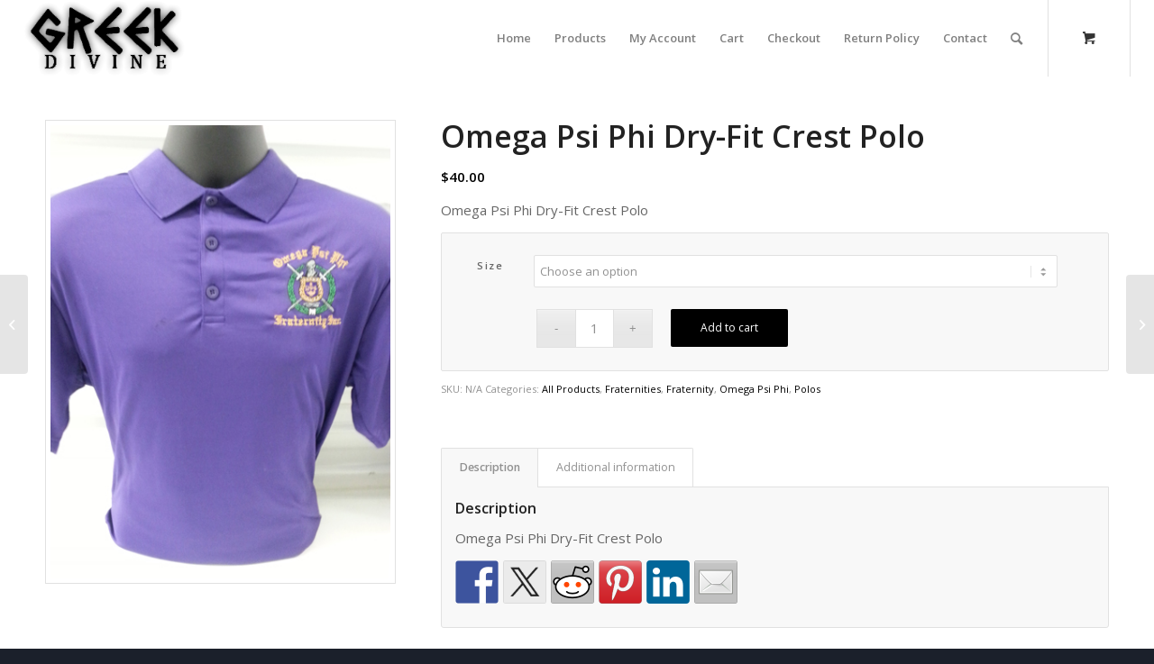

--- FILE ---
content_type: text/plain
request_url: https://www.google-analytics.com/j/collect?v=1&_v=j102&a=1114438627&t=pageview&_s=1&dl=https%3A%2F%2Fgreekdivine.com%2Fproduct%2Fomega-psi-phi-dry-fit-crest-polo%2F&ul=en-us%40posix&dt=Omega%20Psi%20Phi%20Dry-Fit%20Crest%20Polo&sr=1280x720&vp=1280x720&_u=IEBAAEABAAAAACAAI~&jid=1034398472&gjid=1195227249&cid=1180095866.1768875056&tid=UA-177948080-1&_gid=1976646348.1768875056&_r=1&_slc=1&z=413085915
body_size: -450
content:
2,cG-0396CTVKD0